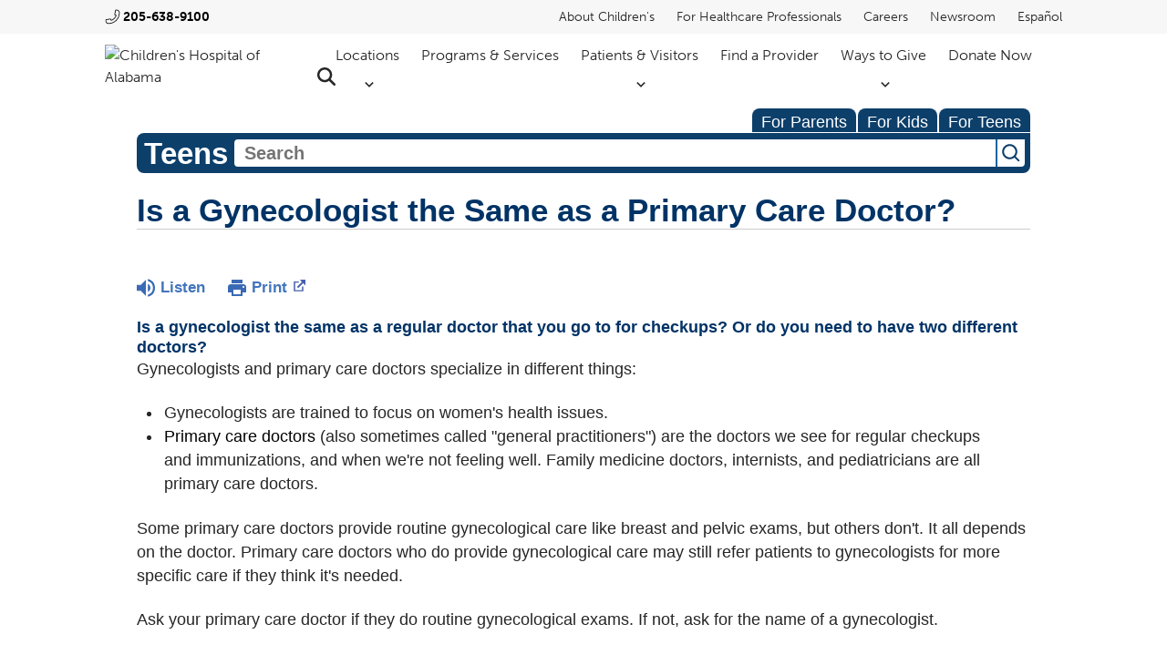

--- FILE ---
content_type: text/html;charset=UTF-8
request_url: https://kidshealth.org/ChildrensAlabama/en/teens/primary-gyn.html?WT.ac=t-ra
body_size: 12475
content:
<!doctype html>
				<html lang="en">
			<head>
   <meta http-equiv="Content-Type" content="text/html; charset=UTF-8"><script type="text/javascript">
				window.rsConf = {general: {usePost: true}};
			</script><script>
			window.digitalData = window.digitalData || {};
			window.digitalData = {
					page : {
						language:'english',
						licensee:'ChildrensAlabama',
						pageType:'article',
						section:'teens',
						template:'standard',
						title:'Is a Gynecologist the Same as a Primary Care Doctor?'
					}
				};
			</script><script src="https://assets.adobedtm.com/60e564f16d33/ac808e2960eb/launch-9661e12d662b.min.js" async="true"></script><script>
					const vimeoDNT = 0; 
				</script>
   <!--Start Ceros Tags-->
   <meta name="kh:pageDescription" content="Some primary care doctors provide routine gynecological care, but others don't.">
   <meta name="kh:pageKeywords" content="gyn, exam, gynecology, gynecolojy, ginecolojy, gynicology, checkup, check, check, up, ups, general, doctors, gp, pcp, md, physician, examination, health, examine, breast, breasts, pelvic, girl, girls, breasts, breast,">
   <meta name="kh:pageTitle" content="Is a Gynecologist the Same as a Primary Care Doctor?">
   <!--End Ceros Tags-->
   <meta name="description" content="Some primary care doctors provide routine gynecological care, but others don't.">
   <meta name="robots" content="NOODP">
   <meta name="keywords" content="gyn, exam, gynecology, gynecolojy, ginecolojy, gynicology, checkup, check, check, up, ups, general, doctors, gp, pcp, md, physician, examination, health, examine, breast, breasts, pelvic, girl, girls, breasts, breast,">
   <meta name="published_date" content="08/27/2024">
   <meta name="notify" content="n">
   <meta name="section" content="teens">
   <meta name="language" content="english">
   <meta name="wrapper_type" content="prePost">
   <meta name="kh_content_type" content="article">
   <meta name="fusionDataSource" content="childrensalabama">
   <meta name="kh_language" content="english">
   <meta name="kh_section" content="teens">
   <meta name="kh_licensee" content="ChildrensAlabama">
   <meta name="viewport" content="width=device-width, initial-scale=1.0, maximum-scale=3.0, user-scalable=yes">
   <meta name="site" content="LICENSEE">
   <link rel="canonical" href="https://kidshealth.org/en/teens/primary-gyn.html">
   <link type="text/css" rel="stylesheet" href="/misc/css/reset.css">
   <!--common_templates.xsl-->
   <link type="text/css" rel="stylesheet" href="/misc/css/n00/n00_khcontent_style.css?ts=22:01:23.278-05:00">
   <link type="text/css" rel="stylesheet" href="/misc/css/n00/n00_naked.css?ts=22:01:23.278-05:00">
   <link type="text/css" rel="stylesheet" href="/misc/css/n00/n00_MoTTBox.css?ts=22:01:23.278-05:00">
   <link type="text/css" rel="stylesheet" href="/misc/css/n00/nitro-main.css?ts=22:01:23.278-05:00">
   <link type="text/css" rel="stylesheet" href="/misc/css/n00/n00_art.css?ts=22:01:23.278-05:00">
   <link rel="stylesheet" type="text/css" href="/misc/css/n00/n00_video.css?ts=22:01:23.278-05:00">
   <link type="text/css" rel="stylesheet" href="/licensees/licensee455/css/style.css?rand=22:01:23.278-05:00">
   <link rel="shortcut icon" href="/images/licensees/favicon.ico">
   <link type="text/css" rel="stylesheet" href="/misc/css/customRS.css">
   <!--[if lte IE 9]>
            <style type="text/css">#categoryHeaderDefaultTeens h1, #categoryHeaderDefaultParents h1, #categoryHeaderDefaultKids h1 { background: url(/images/transparencies/20_black.png) !important;filter: none !important; } </style>
            <![endif]--><!--[if IE 6]>
					<link rel="stylesheet" type="text/css" href="/misc/css/IE6Styles.css" />
				<![endif]--><!--[if IE 7]>
					<link rel="stylesheet" type="text/css" href="/misc/css/IE7Styles.css" />
				<![endif]--><!--[if IE 6]>
					<link rel="stylesheet" type="text/css" href="/misc/css/moreResourcesStylesIE6.css" />
					<![endif]--><!--[if IE 7]>
					<link rel="stylesheet" type="text/css" href="/misc/css/moreResourcesStylesIE7.css" />
					<![endif]--><!--[if IE 6]>
		<link rel="stylesheet" type="text/css" href="/licensees/standard_licensee/css/moreResourcesLicOverrideIE6.css" />
		<![endif]--><!--[if IE 7]>
		<link rel="stylesheet" type="text/css" href="/licensees/standard_licensee/css/moreResourcesLicOverrideIE7.css" />
		<![endif]--><script>
									KHAdLanguage ="en";
									KHAdSection ="teen";
									KHAdCat ="alf_en_teens_expert_doctors_";
									KHAdSubCat = "alf_en_teens_expert_doctors_";
									KHAdTitle ="isagynecologistthesameasaprimarycaredoct";
									KHCD = ""; // clinical designation aspect
									KHPCD = ""; // primary clinical designation aspect
									KHAge = ""; // age aspect
									KHGenre = ""; // genre aspect
									KHPCAFull = "pca_en_teens_"; // full gam tag for aspects
									licName = " - Children's of Alabama";
								</script>
   <!--
									gamtags:-
									KHCD: 
									KHPCD: 
									KHAge: 
									KHGenre: 
									Language: en
									Section: teen
									Category: alf_en_teens_expert_doctors_
									Title: isagynecologistthesameasaprimarycaredoct
									Full (PCA) Tag: pca_en_teens_--><script src="/misc/javascript/includes/jquery-3.2.1.min.js"> </script><script src="/misc/javascript/includes/jquery.easy-autocomplete.js"> </script><script src="/misc/javascript/srvr/server_month_year.js"> </script><script src="/misc/javascript/kh_headJS_common.js"> </script><script src="/misc/javascript/kh_headJS_desktop.js"> </script>
		<link href="https://use.typekit.net/qzw2ahb.css" rel="stylesheet">
        <script src="/licensees/licensee455/js/functions.js"></script>
		
	<script>
			var localPrefix = "";
			
		</script><script>
			// comment
			$(document).ready(function() {
			
				var dataSource = '%22typeahead'+$('meta[name="fusionDataSource"]').attr('content')+'ds%22'; // new

				var options = {
					url: function(phrase) {
						if (phrase !== "") {
							thePhrase = phrase;
							return localPrefix+"/suggest?fq=_lw_data_source_s:("+dataSource+")&q="+phrase+"&rows=20&wt=json&omitHeader=true";
						} else {
							return localPrefix+"/suggest?fq=_lw_data_source_s:("+dataSource+")&q=empty&rows=1&wt=json&omitHeader=true";
						}
					},
					requestDelay: 300,
					listLocation: function(data) {
						return data.response.docs;			
					},
					getValue: function(element) {
						if(KHAdLanguage==='en') { 
							var suggLang = 'english';
							}
						else {
							var suggLang = 'spanish';
							}
					
						if(element.kh_language_s===suggLang) {
							return element.kh_value[0];
						}
						else {
							return '';
						}
					},
					list: {
						match: {
							enabled: true
						}
					},
					ajaxSettings: {
						dataType: "json",
						data: {
							dataType: "json"
						}
					},
			
				list: {
					sort: {
						enabled: true
					},
					match: {
						enabled: true
					},
					onClickEvent: function() {
						$('form#searchform').submit();
					},
					onKeyEnterEvent: function() {
						$('form#searchform').submit();
					},
					showAnimation: {
						type: "fade", //normal|slide|fade
						time: 400,
						callback: function() {}
					},
					hideAnimation: {
						type: "slide", //normal|slide|fade
						time: 400,
						callback: function() {}
					},
				},
			};
			
			$("#q").easyAutocomplete(options);
		});
		</script><title>Is a Gynecologist the Same as a Primary Care Doctor? (for Teens) - Children's of Alabama</title>
</head><body id="licensee" onload="" class="mouseUser"><!--googleoff:all--><!--[if lte IE 6]><script src="/misc/javascript/ie6Warn/warning2.js"></script><script>window.onload=function(){e("/misc/javascript/ie6Warn/")}</script><![endif]-->
   <div id="skipnavigation"><a id="skippy" class="accessible" href="#thelou">[Skip to Content]</a></div>
		
		
		
	
		<!-- If we have main navigation separated then it will reside here -->
	
		
		<div class="choa-modal-bg" style="display: none"></div>
        <header id="choa-header">
            <nav id="choa-main-nav">
                <div class="choa-eyebrow choa-above-nav choa-desktop-only">
                    <div class="choa-innerWidth">
                        <div class="choa-eyebrow-left">
                                <a class="choa-phone" href="tel:2056389100">205-638-9100</a>
                        </div>
                        <div class="choa-eyebrow-right">
                            <ul>
                                <li><a href="https://childrensal.org/about-childrens">About Children's</a></li>
                                <li><a href="https://childrensal.org/services/healthcare-professionals">For Healthcare Professionals</a></li>
                                <li><a target="_blank" rel="noopener" href="https://childrensalcareers.org/">Careers</a></li>
                                <li><a href="https://childrensal.org/newsroom">Newsroom</a></li>
                                <li><a href="https://www-childrensal-org.translate.goog/?_x_tr_sl=en&amp;_x_tr_tl=es&amp;_x_tr_hl=en">Español</a></li>
                            </ul>
                        </div>
                    </div>
                </div>
                <div id="choa-top-nav" class="choa-above-nav">
                    <div class="choa-innerWidth">
                        <div class="choa-mn-left">
                            <a href="https://childrensal.org" target="_blank"><img src="/licensees/licensee455/images/choa-logo-top.avif" alt="Children's Hospital of Alabama"></a>
                        </div>
                        <div class="choa-mn-right">
                            <ul id="choa-mainLinks" class="choa-desktop-only">
                                <li>
                                    <button id="choa-locationsButton">Locations</button>
                                </li>
                                <li>
                                    <a href="https://childrensal.org/services">Programs &amp; Services</a>
                                </li>
                                <li>
                                    <button id="choa-patientsVisitorsButton">Patients &amp; Visitors</button>
                                </li>
                                <li>
                                    <a href="https://childrensal.org/providers">Find a Provider</a>
                                </li>
                                <li>
                                    <button id="choa-waysToGiveButton">Ways to Give</button>
                                </li>
                                <li>
                                    <a target="_blank" rel="noopener" href="https://give.childrensal.org/Donate">Donate Now</a>
                                </li>
                                <li>
                                    <a id="choa-headSearch" href="https://www.childrensal.org/search-results" target="_blank"><span class="hideOffScreen">Search Children's Alabama</span></a>
                                </li>
                            </ul>
                            <ul id="choa-mobileToggles" class="choa-mobile-only">
                                <li>
                                    <a id="choa-headSearch" href="https://www.childrensal.org/search-results" target="_blank"><span class="hideOffScreen">Search Children's Alabama</span></a>
                                </li>
                                <li>
                                    <button id="choa-hamburger" class="cmf-shown" aria-label="expand navigation menu" aria-expanded="false"></button>
                                </li>
                            </ul>
                        </div>
                    </div>
                </div>
                <div id="choa-locationsMenu" class="choa-drops" style="display: none">
                    <div class="choa-innerWidth choa-navDrop">
                        <div class="choa-navDrop-left">
                            <span class="choa-navDrop-title">Locations</span>
                            <a href="https://childrensal.org/locations">View All</a>
                        </div>
                        <div class="choa-navDrop-right">
                            <ul class="choa-navDrop-links">
                                <li><a href="https://childrensal.org/location/childrens-alabama-emergency-department">Emergency Department</a></li>
                                <li><a href="https://childrensal.org/locations?location_type=1392">Pediatric Practices</a></li>
                                <li><a href="https://childrensal.org/locations?location_type=1438">Surgery Centers</a></li>
                                <li><a href="https://childrensal.org/locations?location_type=1439">Outpatient Centers</a></li>
                            </ul>
                        </div>
                    </div>	
                </div>
                <div id="choa-patientsVisitorsMenu" class="choa-drops" style="display:none">
                    <div class="choa-innerWidth choa-navDrop">
                        <div class="choa-navDrop-left">
                            <span class="choa-navDrop-title">Patients &amp; Visitors</span>
                        </div>
                        <div class="choa-navDrop-right">
                            <ul class="choa-navDrop-links">
                                <li><a href="https://childrensal.org/patients-visitors/clinics">Clinics</a></li>
                                <li><a href="https://childrensal.org/patients-visitors/visitation">Visitation</a></li>
                                <li><a href="https://childrensal.org/patients-visitors/planning-your-visit">Planning Your Visit</a></li>
                                <li><a href="https://childrensal.org/form/coa-online-preregistration-form">Online Pre-Registration</a></li>
                                <li><a href="https://childrensal.org/patients-visitors/patient-billing-information">Patient Billing Information</a></li>
                                <li><a href="https://childrensal-iszsn.formstack.com/forms/namechangerequest">Patient Name Change Request Form</a></li>
                                <li><a target="_blank" rel="noopener" href="https://childrensal.org/sites/default/files/2024-11/Request-Patient_Name_Change_814_Sp.pdf">Patient Name Change Request Form Spanish</a></li>
                                <li><a href="https://childrensal.org/patients-visitors/financial-assistance">Financial Assistance</a></li>
                                <li><a href="https://childrensal-iszsn.formstack.com/forms/requestcopyofmedicalrecord">Request Medical Records</a></li>
                                <li><a target="_blank" rel="noopener" href="https://www.childrensal.org/sites/default/files/2023-08/Authorization_for_Release_of_Information_764_Eng.pdf">Request Medical Records (PDF)- English</a></li>
                                <li><a target="_blank" rel="noopener" href="https://www.childrensal.org/sites/default/files/2023-08/Authorization_for_Release_of_Information_764_Sp.pdf">Request Medical Records (PDF)-Spanish</a></li>
                                <li><a href="https://childrensal-iszsn.formstack.com/forms/consent_for_adolescent_access_to_mychart">Parental Consent Adolescent MyChart Access</a></li>
                                <li><a href="https://www.cdc.gov/vaccines/schedules/hcp/imz/child-adolescent-shell.html">Immunization Schedule</a></li>
                                <li><a href="https://www.cdc.gov/vaccines/schedules/hcp/imz/catchup-shell.html">Immunization Catch-up Schedule</a></li>
                            </ul>
                        </div>
                    </div>
                </div>
                <div id="choa-waysToGiveMenu" class="choa-drops" style="display: none">
                    <div class="choa-innerWidth choa-navDrop">
                        <div class="choa-navDrop-left">
                            <span class="choa-navDrop-title">Ways to Give</span>
                        </div>
                        <div class="choa-navDrop-right">
                            <ul class="choa-navDrop-links">
                                <li><a href="https://childrensal.org/foundation">Support Children's</a></li>
                                <li><a href="https://childrensal.org/services/volunteer-services">Volunteer Services</a></li>
                            </ul>
                        </div>
                    </div>	
                </div>
            </nav>
            <nav id="choa-mobile-menu" class="cmf-hidden">
                <div class="choa-mm-main">
                    <div class="choa-mm-static-head">
                        <a href="tel:2056389100" id="choa-mm-phone" aria-label="Click to call 2 0 5, 6 3 8, 9 1 0 0">205-638-9100</a>
                        <button class="choa-mm-close">Close</button>
                    </div>
                    <div class="choa-mm-top-level-links">
                        <ul>
                            <li class="choa-mm-has-sub">
                                <a href="https://childrensal.org/locations">Locations</a>
                                <button id="choa-mm-locations-expander" class="choa-mm-has-sub" aria-label="expand locations menu" aria-expanded="false"></button>
                            </li>
                            <li><a href="https://childrensal.org/services">Programs &amp; Services</a></li>
                            <li class="choa-mm-has-sub">
                                <a href="https://childrensal.org/patients-visitors">Patients &amp; Visitors</a>
                                <button id="choa-mm-patientsAndVisitors-expander" class="choa-mm-has-sub" aria-label="expand patients and visitors menu" aria-expanded="false"></button>
                            </li>
                            <li><a href="https://childrensal.org/providers">Find a Provider</a></li>
                            <li class="choa-mm-has-sub">
                                <div>Ways to Give</div>
                                <button id="choa-mm-waysToGive-expander" class="choa-mm-has-sub" aria-label="expand ways to give menu" aria-expanded="false"></button>
                            </li>
                            <li><a target="_blank" rel="noopener" href="https://give.childrensal.org/Donate">Donate Now</a></li>
                            <li><a href="https://childrensal.org/about-childrens">About Children's</a></li>
                            <li><a href="https://childrensal.org/services/healthcare-professionals">For Healthcare Professionals</a></li>
                            <li><a target="_blank" rel="noopener" href="https://childrensalcareers.org/">Careers</a></li>
                            <li><a href="https://childrensal.org/newsroom">Newsroom</a></li>
                            <li><a href="https://www-childrensal-org.translate.goog/?_x_tr_sl=en&amp;_x_tr_tl=es&amp;_x_tr_hl=en">Español</a></li>
                            <div class="choa-mm-main-tabTrap" id="cmt-main" tabindex="0"></div>
                        </ul>
                    </div>
                    <div class="choa-mm-flyout cmf-hidden" id="choa-mm-locations-flyout">
                        <ul>
                            <li><button class="choa-mm-back-button" id="choa-mm-locations-back">Back</button> Locations</li>
                            <li><a href="https://childrensal.org/location/childrens-alabama-emergency-department">Emergency Department</a></li>
                            <li><a href="https://childrensal.org/locations?location_type=1392">Pediatric Practices</a></li>
                            <li><a href="https://childrensal.org/locations?location_type=1438">Surgery Centers</a></li>
                            <li><a href="https://childrensal.org/locations?location_type=1439">Outpatient Centers</a></li>
                            <li><a class="choa-mm-view-all-button" href="https://childrensal.org/locations" aria-label="view all locations">View All</a></li>
                        </ul>
                        <div class="choa-mm-inner-tabTrap" id="choa-mm-locations-tabTrap" tabindex="0"></div>
                    </div>
                    <div class="choa-mm-flyout cmf-hidden" id="choa-mm-patientsAndVisitors-flyout">
                        <ul>
                            <li><button class="choa-mm-back-button" id="choa-mm-patientsAndVisitors-back">Back</button> Patients &amp; Visitors</li>
                            <li><a href="https://childrensal.org/patients-visitors/clinics">Clinics</a></li>
                            <li><a href="https://childrensal.org/patients-visitors/visitation">Visitation</a></li>
                            <li><a href="https://childrensal.org/patients-visitors/planning-your-visit">Planning Your Visit</a></li>
                            <li><a href="https://childrensal.org/form/coa-online-preregistration-form">Online Pre-Registration</a></li>
                            <li><a href="https://childrensal.org/patients-visitors/patient-billing-information">Patient Billing Information</a></li>
                            <li><a href="https://childrensal-iszsn.formstack.com/forms/namechangerequest">Patient Name Change Request Form</a></li>
                            <li><a target="_blank" rel="noopener" href="https://childrensal.org/sites/default/files/2024-11/Request-Patient_Name_Change_814_Sp.pdf">Patient Name Change Request Form Spanish</a></li>
                            <li><a href="https://childrensal.org/patients-visitors/financial-assistance">Financial Assistance</a></li>
                            <li><a href="https://childrensal-iszsn.formstack.com/forms/requestcopyofmedicalrecord">Request Medical Records</a></li>
                            <li><a target="_blank" rel="noopener" href="https://www.childrensal.org/sites/default/files/2023-08/Authorization_for_Release_of_Information_764_Eng.pdf">Request Medical Records (PDF)- English</a></li>
                            <li><a target="_blank" rel="noopener" href="https://www.childrensal.org/sites/default/files/2023-08/Authorization_for_Release_of_Information_764_Sp.pdf">Request Medical Records (PDF)-Spanish</a></li>
                            <li><a href="https://childrensal-iszsn.formstack.com/forms/consent_for_adolescent_access_to_mychart">Parental Consent Adolescent MyChart Access</a></li>
                            <li><a href="https://www.cdc.gov/vaccines/schedules/hcp/imz/child-adolescent-shell.html">Immunization Schedule</a></li>
                            <li><a href="https://www.cdc.gov/vaccines/schedules/hcp/imz/catchup-shell.html">Immunization Catch-up Schedule</a></li>
                        </ul>
                        <div class="choa-mm-inner-tabTrap" id="choa-mm-patientsAndVisitors-tabTrap" tabindex="0"></div>
                    </div>
                    <div class="choa-mm-flyout cmf-hidden" id="choa-mm-waysToGive-flyout">
                        <ul>
                            <li><button class="choa-mm-back-button" id="choa-mm-waysToGive-back">Back</button> Ways to Give</li>
                            <li><a href="https://www.childrensal.org/foundation">Support Children's</a></li>
                            <li><a href="https://www.childrensal.org/services/volunteer-services">Volunteer Services</a></li>
                        </ul>
                        <div class="choa-mm-inner-tabTrap" id="choa-mm-waysToGive-tabTrap" tabindex="0"></div>
                    </div>
                </div>
            </nav>
        <script>NS_CSM_td=422216584;NS_CSM_pd=275116667;NS_CSM_u="/clm10";NS_CSM_col="AAAAAAVXcjccfFp/f4Ty8D19Ucu0jjcQ/lQMUk+AEOQW+zNgxk65NbSGQ/1P96hLTP2b8dQ=";</script><script type="text/javascript">function sendTimingInfoInit(){setTimeout(sendTimingInfo,0)}function sendTimingInfo(){var wp=window.performance;if(wp){var c1,c2,t;c1=wp.timing;if(c1){var cm={};cm.ns=c1.navigationStart;if((t=c1.unloadEventStart)>0)cm.us=t;if((t=c1.unloadEventEnd)>0)cm.ue=t;if((t=c1.redirectStart)>0)cm.rs=t;if((t=c1.redirectEnd)>0)cm.re=t;cm.fs=c1.fetchStart;cm.dls=c1.domainLookupStart;cm.dle=c1.domainLookupEnd;cm.cs=c1.connectStart;cm.ce=c1.connectEnd;if((t=c1.secureConnectionStart)>0)cm.scs=t;cm.rqs=c1.requestStart;cm.rss=c1.responseStart;cm.rse=c1.responseEnd;cm.dl=c1.domLoading;cm.di=c1.domInteractive;cm.dcls=c1.domContentLoadedEventStart;cm.dcle=c1.domContentLoadedEventEnd;cm.dc=c1.domComplete;if((t=c1.loadEventStart)>0)cm.ls=t;if((t=c1.loadEventEnd)>0)cm.le=t;cm.tid=NS_CSM_td;cm.pid=NS_CSM_pd;cm.ac=NS_CSM_col;var xhttp=new XMLHttpRequest();if(xhttp){var JSON=JSON||{};JSON.stringify=JSON.stringify||function(ob){var t=typeof(ob);if(t!="object"||ob===null){if(t=="string")ob='"'+ob+'"';return String(ob);}else{var n,v,json=[],arr=(ob&&ob.constructor==Array);for(n in ob){v=ob[n];t=typeof(v);if(t=="string")v='"'+v+'"';else if(t=="object"&&v!==null)v=JSON.stringify(v);json.push((arr?"":'"'+n+'":')+String(v));}return(arr?"[":"{")+String(json)+(arr?"]":"}");}};xhttp.open("POST",NS_CSM_u,true);xhttp.send(JSON.stringify(cm));}}}}if(window.addEventListener)window.addEventListener("load",sendTimingInfoInit,false);else if(window.attachEvent)window.attachEvent("onload",sendTimingInfoInit);else window.onload=sendTimingInfoInit;</script></header>
    	
	
   <div id="thelou" tabindex="-1"> </div>
   <div id="mainContentContainer" class="kh-article-page">
      <div id="rsSearchBrowse">
         <div id="rsBrowse" role="navigation">
            <ul id="licTabs" class="kh-english">
               <li id="licTabParents" class="licTabWasActive"><button href="javascript:void(0);" onclick="licTabSwitcher('Parents');" id="licTabParentsButton" aria-expanded="false">For Parents</button><div id="licNavParentsLinks" style="display: none">
                     <div class="licNavRow3">
                        <div class="licNavRow3Col1">
                           <ul>
                              <li><a href="/ChildrensAlabama/en/Parents/">Parents Home
                                    </a></li>
                              <li lang="es"><a href="/ChildrensAlabama/es/Parents/">
                                    Para Padres</a></li>
                              <li><a href="/ChildrensAlabama/en/parents/center/az-dictionary.html">A to Z Dictionary</a></li>
                              <li><a href="/ChildrensAlabama/en/parents/center/allergies-center.html">Allergy Center</a></li>
                              <li><a href="/ChildrensAlabama/en/parents/center/asthma-center.html">Asthma</a></li>
                              <li><a href="/ChildrensAlabama/en/parents/center/cancer-center.html">Cancer</a></li>
                              <li><a href="/ChildrensAlabama/en/parents/center/diabetes-center.html">Diabetes</a></li>
                              <li><a href="/ChildrensAlabama/en/parents/medical">Diseases &amp; Conditions</a></li>
                              <li><a href="/ChildrensAlabama/en/parents/system">Doctors &amp; Hospitals</a></li>
                              <li><a href="/ChildrensAlabama/en/parents/emotions">Emotions &amp; Behavior</a></li>
                              <li><a href="/ChildrensAlabama/en/parents/firstaid-safe">First Aid &amp; Safety</a></li>
                              <li><a href="/ChildrensAlabama/en/parents/center/flu-center.html">Flu (Influenza)</a></li>
                              <li><a href="/ChildrensAlabama/en/parents/center/foodallergies-center.html">Food Allergies</a></li>
                              <li><a href="/ChildrensAlabama/en/parents/general">General Health</a></li>
                              <li><a href="/ChildrensAlabama/en/parents/growth">Growth &amp; Development</a></li>
                              <li><a href="/ChildrensAlabama/en/parents/center/heart-health-center.html">Heart Health &amp; Conditions</a></li>
                              <li><a href="/ChildrensAlabama/en/parents/center/homework-help.html">Homework Help Center</a></li>
                              <li><a href="/ChildrensAlabama/en/parents/infections">Infections</a></li>
                              <li><a href="/ChildrensAlabama/en/parents/center/newborn-center.html">Newborn Care</a></li>
                              <li><a href="/ChildrensAlabama/en/parents/center/fitness-nutrition-center.html">Nutrition &amp; Fitness</a></li>
                              <li><a href="/ChildrensAlabama/en/parents/center/play-learn.html">Play &amp; Learn</a></li>
                              <li><a href="/ChildrensAlabama/en/parents/center/pregnancy-center.html">Pregnancy Center</a></li>
                              <li><a href="/ChildrensAlabama/en/parents/center/preventing-premature-birth.html">Preventing Premature Birth</a></li>
                              <li><a href="/ChildrensAlabama/en/parents/question">Q&amp;A</a></li>
                              <li><a href="/ChildrensAlabama/en/parents/positive">School &amp; Family Life</a></li>
                              <li><a href="/ChildrensAlabama/en/parents/center/sports-center.html">Sports Medicine</a></li>
                           </ul>
                        </div>
                        <div class="clear"> </div>
                     </div>
                  </div>
               </li>
               <li id="licTabKids" class="licTabWasActive"><button href="javascript:void(0);" onclick="licTabSwitcher('Kids');" id="licTabKidsButton" aria-expanded="false">For Kids</button><div id="licNavKidsLinks" style="display: none">
                     <div class="licNavRow3">
                        <div class="licNavRow3Col1">
                           <ul>
                              <li><a href="/ChildrensAlabama/en/Kids/">Kids Home
                                    </a></li>
                              <li lang="es"><a href="/ChildrensAlabama/es/Kids/">
                                    Para Niños</a></li>
                              <li><a href="/ChildrensAlabama/en/kids/center/asthma-center.html">Asthma</a></li>
                              <li><a href="/ChildrensAlabama/en/kids/center/cancer-center.html">Cancer</a></li>
                              <li><a href="/ChildrensAlabama/en/kids/center/diabetes-center.html">Diabetes</a></li>
                              <li><a href="/ChildrensAlabama/en/kids/feeling">Feelings</a></li>
                              <li><a href="/ChildrensAlabama/en/kids/feel-better">Getting Help</a></li>
                              <li><a href="/ChildrensAlabama/en/kids/health-problems">Health Problems</a></li>
                              <li><a href="/ChildrensAlabama/en/kids/the-heart">Heart Center</a></li>
                              <li><a href="/ChildrensAlabama/en/kids/center/homework.html">Homework Help</a></li>
                              <li><a href="/ChildrensAlabama/en/kids/center/htbw-main-page.html">How the Body Works</a></li>
                              <li><a href="/ChildrensAlabama/en/kids/ill-injure">Illnesses &amp; Injuries</a></li>
                              <li><a href="/ChildrensAlabama/en/kids/center/fitness-nutrition-center.html">Nutrition &amp; Fitness</a></li>
                              <li><a href="/ChildrensAlabama/en/kids/grow">Puberty &amp; Growing Up</a></li>
                              <li><a href="/ChildrensAlabama/en/kids/talk">Q&amp;A</a></li>
                              <li><a href="/ChildrensAlabama/en/kids/recipes">Recipes &amp; Cooking</a></li>
                              <li><a href="/ChildrensAlabama/en/kids/stay-healthy">Staying Healthy</a></li>
                              <li><a href="/ChildrensAlabama/en/kids/stay-safe">Staying Safe</a></li>
                              <li><a href="/ChildrensAlabama/en/kids/center/relax-center.html">Stress &amp; Coping</a></li>
                              <li><a href="/ChildrensAlabama/en/kids/videos">Videos</a></li>
                           </ul>
                        </div>
                        <div class="clear"> </div>
                     </div>
                  </div>
               </li>
               <li id="licTabTeens" class="licTabWasActive"><button href="javascript:void(0);" onclick="licTabSwitcher('Teens');" id="licTabTeensButton" aria-expanded="false">For Teens</button><div id="licNavTeensLinks" style="display: none">
                     <div class="licNavRow3">
                        <div class="licNavRow3Col1">
                           <ul>
                              <li><a href="/ChildrensAlabama/en/Teens/">Teens Home
                                    </a></li>
                              <li lang="es"><a href="/ChildrensAlabama/es/Teens/">
                                    Para Adolescentes</a></li>
                              <li><a href="/ChildrensAlabama/en/teens/center/asthma-center.html">Asthma</a></li>
                              <li><a href="/ChildrensAlabama/en/teens/center/best-self-center.html">Be Your Best Self</a></li>
                              <li><a href="/ChildrensAlabama/en/teens/your-body">Body &amp; Skin Care</a></li>
                              <li><a href="/ChildrensAlabama/en/teens/center/cancer-center.html">Cancer</a></li>
                              <li><a href="/ChildrensAlabama/en/teens/center/diabetes-center.html">Diabetes</a></li>
                              <li><a href="/ChildrensAlabama/en/teens/diseases-conditions">Diseases &amp; Conditions</a></li>
                              <li><a href="/ChildrensAlabama/en/teens/drug-alcohol">Drugs &amp; Alcohol</a></li>
                              <li><a href="/ChildrensAlabama/en/teens/center/flu-center.html">Flu (Influenza)</a></li>
                              <li><a href="/ChildrensAlabama/en/teens/center/homework-help.html">Homework Help</a></li>
                              <li><a href="/ChildrensAlabama/en/teens/infections">Infections</a></li>
                              <li><a href="/ChildrensAlabama/en/teens/center/weight-management.html">Managing Your Weight</a></li>
                              <li><a href="/ChildrensAlabama/en/teens/center/medical-care-center.html">Medical Care 101</a></li>
                              <li><a href="/ChildrensAlabama/en/teens/your-mind">Mental Health</a></li>
                              <li><a href="/ChildrensAlabama/en/teens/center/fitness-nutrition-center.html">Nutrition &amp; Fitness</a></li>
                              <li><a href="/ChildrensAlabama/en/teens/expert">Q&amp;A</a></li>
                              <li><a href="/ChildrensAlabama/en/teens/safety">Safety &amp; First Aid</a></li>
                              <li><a href="/ChildrensAlabama/en/teens/school-jobs">School, Jobs, &amp; Friends</a></li>
                              <li><a href="/ChildrensAlabama/en/teens/sexual-health">Sexual Health</a></li>
                              <li><a href="/ChildrensAlabama/en/teens/center/sports-center.html">Sports Medicine</a></li>
                              <li><a href="/ChildrensAlabama/en/teens/center/stress-center.html">Stress &amp; Coping</a></li>
                           </ul>
                        </div>
                        <div class="clear"> </div>
                     </div>
                  </div>
               </li>
            </ul>
         </div>
         <div id="rsSearch">
            <div id="rsSectionLabel">teens</div><script>
                function searchValidator() {
                var alertMessage = '';
                if(KHAdLanguage=='es') { alertMessage = 'Introduzca un término de búsqueda';}
                else {alertMessage = 'Please enter a search term';}
                if(this.q.value.trim()==''||this.q.value==null||this.q.value.trim()=='Search'||this.q.value.trim()=='search'||this.q.value.trim()=='buscar'||this.q.value.trim()=='Buscar') {
                alert(alertMessage);
                document.getElementById('q').focus();
                return false;
                }
                else {
                return true;
                }
                }
            </script><div id="searchFormHolder">
               <form id="searchform" name="searchform" method="get" role="search" action="/ChildrensAlabama/en/teens/">
                  <div id="qLabel"><label for="q" class="hideOffScreen">Search KidsHealth library</label></div>
                  <div id="inputText"><input type="text" maxlength="256" id="q" name="q" placeholder="Search" onfocus="clearText(this)" onblur="clearText(this)" role="combobox" autocomplete="off" lang="en" required aria-expanded="false" aria-required="true"><script>
                     function addRemovalButton() {
                     var remButton = document.createElement('button');
                     remButton.setAttribute('type', 'button');
                     remButton.setAttribute('aria-label', 'Clear search');
                     remButton.textContent='x';
                     var remClick = document.createAttribute('onclick');
                     remClick.value = 'emptyMyBox(); return false;';
                     remButton.setAttributeNode(remClick);
                     var remSubmit = document.createAttribute('onsubmit');
                     remSubmit.value = 'submitHandle();';
                     remButton.setAttributeNode(remSubmit);
                     var remClass = document.createAttribute('class');
                     remClass.value = 'clearSearch';
                     remButton.setAttributeNode(remClass);
                     var remID = document.createAttribute('id');
                     remID.value = 'clearSearch';
                     remButton.setAttributeNode(remID);
                     var searchBox = document.getElementById('q');
                     searchBox.insertAdjacentElement('afterend', remButton);
                     }
                     
                     window.addEventListener('load', function() {
                     addRemovalButton();
                     });
                     
                     function emptyMyBox() {
                     var toClear = document.getElementById('q');
                     toClear.value = '';
                     toClear.focus();
                     document.getElementById('q').addEventListener('keyup', enterMe()); // overcoming issue where function is running on enter instead of submitting the form
                     }
                     
                     function submitHandle() {
                     event.preventDefault();
                     
                     if(event.keyCode===13) {
                     searchValidator();
                     }
                     }
                 </script><input type="hidden" name="datasource" value="childrensalabama"><input type="hidden" name="search" value="y"><input type="hidden" name="start" value="0"><input type="hidden" name="rows" value="10"><input type="hidden" name="section" value="parents_teens_kids"></div>
                  <div id="inputSubmit"><input type="submit" value="search" id="searchButton" style="font-size: 0px;"></div>
                  <div id="suggsAnnounce" aria-live="polite" role="status" class="hideOffScreen"> </div>
               </form>
            </div>
         </div>
      </div>
      <div id="khContentHeading" class="ar licH">
         <h1>Is a Gynecologist the Same as a Primary Care Doctor?</h1>
      </div>
      <div class="clearBox">&#160;</div>
      <div id="khcontent">
         <div id="xp1"> </div><br clear="all" style="width: 0; height: 0; line-height: 0; font-size: 0;"><div id="khcontent_article" lang="en-us">
            <div id="NavigatePage1">
               <div id="whichRead_1"><span class="ISI_MESSAGE"><!--									
										The following article is brought to you by Childrens Of Alabama.
									--></span><div id="kh_topButts">
                     <div class="rs_skip rs_skip_en rsbtn_kidshealth rs_preserve" id="readspeaker_button1"><script>
							var theRSURL = (escape(document.location.href));
							var rsAudioTitle = document.title.replace(/ |\'|\?/g,"_");
							var whichReadPage = 1;
							
									var doesItGotFlash = '';
								
							makeTheRSLinkEN();
							var readSpeakerDownloadLink = "//app-na.readspeaker.com/cgi-bin/rsent?customerid=5202&amp;lang=en_us&amp;voice=Kate&amp;speed=100&amp;readid=khcontent_article&amp;url="+theRSURL+"&amp;audiofilename=KidsHealth_"+rsAudioTitle+"";
						</script></div><a id="kh_topPFV" class="rs_skip rs_preserve" href="/ChildrensAlabama/en/teens/primary-gyn.html?view=ptr" rel="nofollow" onclick="printWindow(this.href); return false;" title="This link will open in a new window.">Print<span class="newWindowIcon_leftSpace"> </span></a></div><div class="rte-image"><!--<sly data-sly-test.buttonBorder="khb-noborder"></sly> --><h4>Is a gynecologist the same as a regular doctor that you go to for checkups? Or do you need to have two different doctors?</h4><p>Gynecologists and primary care doctors specialize in different things:</p><ul><li>Gynecologists are&nbsp;trained to focus on women's health issues.</li><li><a class="kh_anchor">Primary care doctors</a> (also sometimes called "general practitioners") are the doctors we see for regular checkups and&nbsp;immunizations, and when we're not feeling well.&nbsp;Family medicine doctors, internists, and pediatricians are all primary care doctors.</li></ul><p>Some primary care doctors provide routine gynecological care like breast and pelvic exams, but others don't. It all depends on the doctor. Primary care doctors who do provide gynecological care may still refer patients to gynecologists for more specific care if they think it's needed.</p><p>Ask your primary care doctor if they do routine gynecological exams. If not, ask for&nbsp;the name of a gynecologist.</p></div>
                  <div id="reviewerBox">
                     <div id="reviewedBy">Medically reviewed by: Amy W. Anzilotti, MD</div>
                     <div id="reviewedDate">Date reviewed: September 2020</div>
                  </div><span class="ISI_MESSAGE"><!--Thank you for listening to this KidsHealth audio cast. The information you heard, is for educational purposes only. If you need medical advice, diagnoses, or treatment, consult your doctor. This audio cast is Copyrighted by KidsHealth. All rights are reserved.--></span></div>
            </div>
         </div>
      </div>
      <!--googleoff:all-->
      <div id="relatedBoxParents" class="t1 ">
         <div id="navTabs">
            <ul id="navTabsPKT" role="tablist" aria-labelledby="moreOnThisTopicHeader">
               <li role="presentation" class="current" id="PKTtabTeens"><button class="PKTJSTButton" role="tab" id="teens_tab" aria-controls="relatedArticlesListTeens" aria-selected="true" tabindex="0"><span>for Teens</span></button></li>
            </ul>
         </div>
         <div id="mainBar"> </div>
         <div id="mrLinks">
            <h2 id="moreOnThisTopicHeader">MORE ON THIS TOPIC</h2>
            <ul id="relatedArticlesListTeens" role="tabpanel" aria-labelledby="teens_tab">
               <li><a href="/ChildrensAlabama/en/teens/expert-obgyn.html">When Is it Time to Start Seeing a Gynecologist?</a></li>
               <li><a href="/ChildrensAlabama/en/teens/pelvic-exams.html">Pelvic Exams</a></li>
               <li><a href="/ChildrensAlabama/en/teens/pap-smears.html">Pap Smears</a></li>
               <li><a href="/ChildrensAlabama/en/teens/obgyn.html">Gyn Checkups</a></li>
               <li><a href="/ChildrensAlabama/en/teens/talk-doctor.html">Talking to Your Doctor</a></li>
               <li><a href="/ChildrensAlabama/en/teens/medical-care.html">Taking Charge of Your Medical Care</a></li>
               <li><a href="/ChildrensAlabama/en/teens/center/medical-care-center.html">Managing Your Medical Care (Topic Center)</a></li> </ul>
         </div>
         <div id="boxBreaker"> </div>
         <div id="zeroTester"> </div>
         <div id="relatedButtonsHolder">
            <div id="relatedButtonsBoth">
               <ul>
                  <li id="relatedPrinterButton"><a href="/ChildrensAlabama/en/teens/primary-gyn.html?view=ptr" rel="nofollow" onclick="printWindow(this.href); return false;" title="This link will open in a new window.">Print<span class="newWindowIcon_leftSpace"> </span></a></li>
                  <li id="relatedEmailFriendButton"><a rel="nofollow" href="/ChildrensAlabama/en/teens/primary-gyn.html?view=emailto" target="_blank" title="This link will open in a new window.">Send to a Friend<span class="newWindowIcon_leftSpace"> </span></a></li>
               </ul>
            </div>
         </div><br clear="all"></div><br clear="all"><script>window.onload=setVars('');PKTChoose(0,0,7,0);</script><div id="kh_lic_footer">
         <nav aria-label="Content info">
            <ul id="kh_lic_footer_links">
               <li><a href="/ChildrensAlabama/en/teens/editorial-policy-licensee.html">Editorial Policy</a></li>
               <li><a href="/ChildrensAlabama/en/teens/policy-licensees.html">KidsHealth Privacy Policy &amp; Terms of Use</a></li>
               <li><a href="/ChildrensAlabama/en/teens/copyright.html">Copyright</a></li>
            </ul>
         </nav>
         <div id="kh_lic_footer_legalease">
            <p><img lang="en" alt="A TeensHealth Education Partner" src="/images/n00/logos/THeduPartner3.svg">
               Note: All information is for educational purposes only. For specific medical advice,
               diagnoses, and treatment, consult your doctor.
               </p>
            <p>&#169;&#160;1995-<script>document.write(KHcopyDate);</script> The Nemours Foundation. KidsHealth&#174; is a registered trademark of The Nemours Foundation. All rights reserved.</p>
            <div class="imageDisclaimer">
               <p>
                  Images sourced by The Nemours Foundation and Getty Images.
                  </p>
            </div>
         </div>
      </div>
   </div>
		
		<footer id="choa-footer">
            <div class="choa-innerWidth">
                <div class="choa-footer-row" id="choa-footer-row1">
                    <div class="choa-footer-col" id="choa-footer-col1">
                        <h2>I WANT TO...</h2>
                        <ul>
                            <li><a href="https://www.childrensal.org/patients-visitors/patient-billing-information" target="_blank">Pay My Bill</a></li>
                            <li><a href="http://coa.convio.net/donate" target="_blank">Donate Online</a></li>
                            <li><a href="https://childrensal.org/services/volunteer-services">Volunteer</a></li>
                            <li><a href="https://childrensal.org/about-childrens/contact-us">Contact Us</a></li>
                            <li><a href="https://coa.boostbranding.com/" target="_blank">Shop at Our eStore</a></li>
                            <li><a href="https://childrensal.org/daisy-award">Visit Daisy Award</a></li>
                        </ul>
                    </div>
                    <div class="choa-footer-col" id="choa-footer-col2">
                        <h2>PATIENTS</h2>
                        <ul>
                            <li><a href="https://childrensal.org/patients-visitors/planning-your-visit">Planning Your Visit</a></li>
                            <li><a href="https://childrensal.org/form/coa-online-preregistration-form" target="_blank">Online Pre-registration</a></li>
                            <li><a href="https://childrensal.org/patients-visitors/patient-billing-information">Patient Billing Information</a></li>
                            <li><a href="https://childrensal-iszsn.formstack.com/forms/namechangerequest" target="_blank">Patient Name Change Request Form</a></li>
                            <li><a href="https://childrensal-iszsn.formstack.com/forms/requestcopyofmedicalrecord" target="_blank" >Request Medical Records (Electronic Form)</a></li>
                            <li><a href="https://www.childrensal.org/sites/default/files/2023-08/Authorization_for_Release_of_Information_764_Eng.pdf" target="_blank">Request Medical Records (PDF)- English</a></li>
                            <li><a href="https://www.childrensal.org/sites/default/files/2023-08/Authorization_for_Release_of_Information_764_Sp.pdf" target="_blank">Request Medical Records (PDF)- Spanish</a></li>
                            <li><a href="https://childrensal.org/patients-visitors/financial-assistance">Financial Assistance</a></li>
                            <li>Health and Safety Tips</li>
                            <li><a href="https://childrensal.org/services/behavioral-health-ireland-center/pirc-psychiatric-intake-response-center">PIRC</a></li>
                            <li><a href="https://childrensal.org/patients-visitors/planning-your-visit/inpatient-services-russell-and-mcwane/gift-shop-main">Gift Shop</a></li>
                        </ul>
                    </div>
                    <div class="choa-footer-col" id="choa-footer-col3">
                        <h2>PHYSICIANS</h2>
                        <ul>
                            <li><a href="https://childrensal.org/services/healthcare-professionals">For Healthcare Professionals</a></li>
                            <li><a href="https://childrensal.org/services/healthcare-professionals/patient-referral-forms">Refer A Patient</a></li>
                            <li><a href="https://childrensal.org/services/healthcare-professionals/ace-accredited-continuing-education-opportunities">ACE Opportunities</a></li>
                            <li><a href="https://childrensal.org/services/healthcare-professionals/physician-link">Physician Link</a></li>
                            <li><a href="https://childrensal.org/providers">Find a Doctor</a></li>
                            <li><a href="https://childrensal.org/services/behavioral-health-ireland-center/pirc-psychiatric-intake-response-center">PIRC</a></li>
                            <li><a href="https://www.childrensal.org/daisy-award"></a></li>
                        </ul>
                    </div>
                    <div class="choa-footer-col" id="choa-footer-col4">
                        <h2>MEDIA</h2>
                        <ul>
                            <li><a href="https://childrensal.org/newsroom" target="_blank">Online Newsroom</a></li>
                            <li><a href="https://assets.childrensal.org/bp/#/">Brand Portal &amp; Event Photo Gallery</a></li>
                            <li><a href="https://www.childrensal.org/daisy-award"></a></li>
                            <li><a href="https://childrensal.org/form/child-of-children-contact-form" target="_blank">Child of Children's: Patient Stories</a></li>
                            <li><a href="https://childrensal.org/inside-pediatrics-podcast" target="_blank">Inside Pediatrics Podcast</a></li>
                            <li class="choa-image-link"><a href="https://childrensal.org/inside-pediatrics-podcast/featured-podcast" target="_blank"><img alt="Inside Pediatrics - A Children's of Alabama Podcast"src="/licensees/licensee455/images/choa-podcast-logo.png"></a></li>
                            <li><a href="https://childrensal.org/childrens-alabama-pedscast-podcast">Pedscast Podcast</a></li>
                            <li class="choa-image-link"><a href="https://childrensal.org/childrens-alabama-pedscast-podcast"><img alt="Children's of Alabama Peds cast" src="/licensees/licensee455/images/choa-pedcast-logo.avif"></a></li>
                        </ul>
                    </div>
                    <div class="choa-footer-col" id="choa-footer-col5">
                        <h2>AWARDS &amp; RECOGNITION</h2>
                        <ul>
                            <li><img src="/licensees/licensee455/images/choa-us-award.avif" alt="US News 2024-2025"></li>
                        </ul>
                    </div>
                </div>
                <div class="choa-footer-row" id="choa-footer-row2">
                    <h2>CONNECT</h2>
                    <ul>
                        <li><a href="https://www.facebook.com/childrenshospitalofalabama" target="_blank"><img alt="Children's of Alabama Facebook" src="/licensees/licensee455/images/facebook.avif"></a></li>
                        <li><a href="https://twitter.com/childrensal" target="_blank"><img alt="Children's of Alabama Twitter" src="/licensees/licensee455/images/twitter.avif"></a></li>
                        <li><a href="https://www.youtube.com/user/ChildrensofAlabama" target="_blank"><img alt="Children's of Alabama YouTube" src="/licensees/licensee455/images/youtube.avif"></a></li>
                        <li><a href="https://instagram.com/childrensofal/" target="_blank"><img alt="Children's of Alabama Instagram" src="/licensees/licensee455/images/instagram.avif"></a></li>
                        <li><a href="http://childrensalblog.org" target="_blank"><img alt="Instructions Not Included Blog" src="/licensees/licensee455/images/wp.avif"></a></li>
                    </ul>
                </div>
                <div class="choa-footer-row" id="choa-footer-row3">
                    <h2>Also of Interest</h2>
                    <ul>
                        <li><a href="https://www.childrensal.org/planning-your-visit">Planning Your Visit</a></li>
                        <li><a href="https://www.childrensal.org/financial-assistance">Financial Assistance</a></li>
                        <li><a href="https://www.childrensal.org/emergency-department">Emergency Department</a></li>
                    </ul>
                </div>
                <div class="choa-footer-row" id="choa-footer-row4">
                    <div id="choa-footer-row4-col1">
                        <ul>
                            <li><a href="https://childrensal.org/sites/default/files/workfiles/alabama-law-code-13a-6-21.pdf" target="_blank">AL-Law Code: 13A-6-21 (PDF)</a></li>
                            <li><a href="https://childrensal.org/bill-rights">Bill of Rights</a></li>
                            <li><a href="https://childrensal.org/concerns-or-compliments">Concerns or Compliments</a></li>
                            <li><a href="https://childrensal.org/services/corporate-compliance-internal-audit">Corporate Compliance and Internal Audit</a></li>
                        </ul>
                        <ul>
                            <li><a href="https://childrensal.org/patients-visitors/financial-assistance">Financial Assistance</a></li>
                            <li><a href="https://childrensal.org/hipaa-information">HIPAA Information</a></li>
                            <li><a href="https://childrensal.org/sites/default/files/workfiles/HHS.pdf">Non-Discrimination Policy (PDF)</a></li>
                            <li><a href="https://childrensal.org/notice-privacy-practices">Notice of Privacy Practices</a></li>
                        </ul>
                        <ul>
                            <li><a href="https://childrensal.org/termsconditions">Terms/Conditions</a></li>
                            <li><a href="https://www.uab.edu/medicine/peds/" target="_blank">UAB Dept. of Pediatrics</a></li>
                            <li><a href="https://childrensal.org/vendor-registration">Supplier Registration/Terms and Conditions</a></li>
                            <li><a href="https://childrensal.org/sites/default/files/workfiles/HR/transparency_in_coverage.pdf" target="_blank">Transparency in Coverage</a></li>
                            <li><a href="https://childrensal.org/patients-visitors/visitation">Visitation Policy</a></li>
                        </ul>
                    </div>
                    <div id="choa-footer-row4-col2">
                        <ul>
                            <li><a href="/ChildrensAlabama/en/parents" target="_blank">Parents</a></li>
                            <li><a href="/ChildrensAlabama/en/teens" target="_blank">Teens</a></li>
                            <li><a href="/ChildrensAlabama/en/kids" target="_blank">Kids</a></li>
                            <li class="choa-image-link"><a href="/ChildrensAlabama/en/"><img alt="KidsHealth" src="/licensees/licensee455/images/logo_kidshealth.png"></a></li>
                        </ul>
                        <ul>
                            <li class="choa-image-link"><a href="http://sos.alabama.gov/alabama-votes"><img src="/licensees/licensee455/images/alabama-votes-logo_web.avif" alt="Alabama Votes"></a></li>
                        </ul>
                        <ul>
                            <li><a href="https://home.chsys.org/" target="_blank">Employee Intranet</a><img src="/licensees/licensee455/images/blue-river.avif" alt="" class="choa-intranet"></li>
                        </ul>
                    </div>
                </div>
                <div class="choa-footer-row" id="choa-footer-row5">
                    <div class="choa-footer-address-left">
                        <a href="https://childrensal.org/footer"><img alt="" src="/licensees/licensee455/images/choa-logo-top.avif"></a>
                    </div>
                    <div class="choa-footer-address-right">
                        &copy; <script>document.write(KHcopyDate);</script> Children's of Alabama <span aria-hidden="true">|</span> 1600 7th Ave. S. <span aria-hidden="true">|</span> Birmingham AL 35233 <span aria-hidden="true">|</span> <a href="tel: 205-638-9100" target="_blank">205-638-9100</a>
                    </div>
                </div>
            </div>
        </footer>
    
	<script src="/misc/javascript/n00/nitro-main.js"></script><script src="/misc/javascript/n00/n00_art.js"></script><script src="/misc/javascript/kh_footJS_common.js"> </script><script src="/misc/javascript/kh_footJS_desktop.js"> </script><script>


			var kidsHealthSearchHandler = "/ChildrensAlabama/en/teens/"; // KidsHealth custom search handler
			var kidsHealthLicID = "455";
		</script><script>
			function downloadJSAtOnload(deferredScriptPath) {
				var element = document.createElement('script');
				element.src = deferredScriptPath;
				document.body.appendChild(element);
			}
			if (window.addEventListener) {
				window.addEventListener('load', downloadJSAtOnload('/misc/javascript/kh_deferredJS.js'), false);
			}
			else if (window.attachEvent) {
				window.attachEvent('onload', downloadJSAtOnload('/misc/javascript/kh_deferredJS.js'), false);
			}
			else {
				window.onload = downloadJSAtOnload('/misc/javascript/kh_deferredJS.js');
			}
		</script><script>
			textSizer('1');
		</script><script>
				// Define variables for ReadSpeaker
				theRSURL = (escape(document.location.href));
				rsAudioTitle = document.title.replace(/ |\'|\?/g,"_");
				RSLanguage="en_us";</script><script src="//f1-na.readspeaker.com/script/5202/ReadSpeaker.js?pids=embhl"> </script><div id="ariaAnnouncements" aria-live="polite" tabindex="-1" style="visibility: hidden; width: 1px; height: 1px;"> </div>
   <!--googleon:all--></body></html>

--- FILE ---
content_type: text/css
request_url: https://kidshealth.org/misc/css/n00/n00_naked.css?ts=22:01:23.278-05:00
body_size: 9565
content:
#mainContentContainer * {
    box-sizing: border-box;
}

#mainContentContainer,
#n00LogoHeader,
#n00CustomFooter {
    padding: 1rem;
    max-width: 100rem;
    min-width: 31.1rem;
    margin: 0 auto;
}

#n00LogoHeader {
    display: flex;
    justify-content: space-between;
}

#n00LogoHeader #eduPartner {
    position: relative;
}

#n00LogoHeader #eduPartner #eduPartnerImg {
    background: url([data-uri]);
    background-size: contain;
    width: 14.8rem;
    height: 6rem;
    position: absolute;
    bottom: 50%;
    margin-bottom: -3rem;
    right: 0;
}

#n00LogoHeader img {
    display: block;
}

#rsSearchBrowse {
    position: relative;
}

#rsBrowse {}

#rsBrowse #licTabs {
    display: flex;
    list-style-type: none;
    justify-content: flex-end;
    /* gap: 2px; not supported in Safari, next two margins fix it */
}

#rsBrowse ul#licTabs li {
    margin-right: 2px;
}

#rsBrowse ul#licTabs li:last-child {
    margin-right: 0;
}

#rsSearch {
    background: #0d3f6b;
    display: flex;
    padding: .65rem .65rem .5rem .5rem;
    border-radius: 8px 0 8px 8px;
    margin-top: 1px;
    position:  relative;
}

#q:not(:valid)~#clearSearch {
    display: none !important;
}

#rsSectionLabel {
    font-size: 3.25rem;
    text-transform: capitalize;
    font-weight: bold;
    color: #fff;
    padding-left: 0.25rem;
    padding-right: 0.75rem;
    line-height: 1;
}

#searchFormHolder {
    position: relative;
    width: 100%;
}

form#searchform {
    display: flex;
    justify-content: flex-end;
    width: 100%;
}

.mouseUser * :focus {
    outline: 0;
    border: 0 none;
}

input#q {
    padding: 0.3rem 1rem 0.2rem 0.5rem;
    width: 100% !important;
    font-weight: bold;
    font-size: 2rem;
    height: 3rem;
    display: block;
    position: absolute;
    right: 0;
    border: 6px solid #fff;
    padding-right: 3rem;
    color: #666;
    border-radius: 4px 0px 0px 4px;
    max-width: 100%;
    -webkit-appearance: none;
}

div#inputText {
    flex-basis: 100%;
    flex-grow: 4;
    position: relative;
}

div#inputSubmit {
    flex-basis: 2rem;
    flex-grow: 1;
    border: 0 none;
    border-left: 2px solid #1564a2;
}

button#clearSearch {
    border: 0 none;
    font-size: 0;
    width: 1.8rem;
    height: 1.8rem;
    position: absolute;
    right: .675rem;
    line-height: 1;
    top: .6rem;
    cursor: pointer;
    background: transparent url(/images/n00/searchX.svg) 0 0 no-repeat;
    background-size: contain;
}

button#clearSearch:after {}

#searchButton {
    width: 3rem;
    height: 3rem;
    background: url(/images/n00/icons/iconSearch.svg);
    border: 0 none;
    background-color: #fff;
    cursor: pointer;
    border-radius: 0 0px 4px 0;
    padding: 0;
}

#searchButton:hover,
#searchButton:focus {
    background-color: #9bf
}

li#licTabParents {}

li#licTabKids {}

li#licTabTeens {}

li#licTabParents.licTabWasActive,
li#licTabKids.licTabWasActive,
li#licTabTeens.licTabWasActive {}

button#licTabParentsButton,
button#licTabKidsButton,
button#licTabTeensButton {
    background: #0d3f6b;
    color: #fff;
    border: 0 none;
    border-radius: 8px 8px 0 0;
    padding: 0.5rem 1rem 0;
    cursor: pointer;
    font-size: 1.75rem;
}

.licTabActive button#licTabParentsButton,
.licTabActive button#licTabKidsButton,
.licTabActive button#licTabTeensButton {
    border-bottom: 1px solid #3d6589;
    background: #3d6589;
}

button#licTabParentsButton:hover,
button#licTabKidsButton:hover,
button#licTabTeensButton:hover {
    background: #3d6589;
    padding-bottom: .25rem;
    margin-top: -.25rem;
}

button#licTabParentsButton {}

button#licTabKidsButton {}

button#licTabTeensButton {}

#licNavParentsLinks,
#licNavKidsLinks,
#licNavTeensLinks {}

.licNavRow3 {
    position: absolute;
    background: #fff;
    z-index: 100;
    left: 0;
    padding: 1rem;
    border: solid #3d6589;
    border-width: 4px 1px;
    width: 100%;
}

.licNavRow3 ul {
    -webkit-columns: 4;
    -moz-columns: 4;
    columns: 4;
}

.licNavRow3 ul li {
    width: 100%;
    margin-bottom: 0.5rem;
    padding-right: 1rem;
}

.licNavRow3Col1 {}

.licNavRow3Col1 ul {
    list-style-type: none;
}

.licNavRow3Col1 ul li {}

.licNavRow3Col1 ul li a {
    font-size: 1.5rem;
    text-decoration: none;
    color: #1564a2;
    font-weight: normal;
}

.licNavRow3Col1 ul li a:hover,
.licNavRow3Col1 ul li a:focus {
    text-decoration: underline;
}

/* search row */
form#searchform {}

.easy-autocomplete {}

.easy-autocomplete-container {}

#eac-container-q ul {
    background: #fff;
    position: absolute;
    top: 3rem;
    border: 1px solid;
    border-width: 0 1px 1px 1px;
    width: 80%;
    padding: 0rem;
    font-size: 1.5rem;
    z-index: 10000;
    left: -.1rem;
    border-radius: 0 0 6px 6px;
    display: none;
    list-style-type: none;
}

#eac-container-q ul li {
    padding: .5rem 1rem;
    cursor: pointer;
}

#eac-container-q ul li:first-child {
    border-top: 1px dashed #ccc;
}

#eac-container-q ul li:last-child {
    border-radius: 0 0 6px 6px;
}

#eac-container-q ul li:hover,
#eac-container-q ul li.selected {
    background: #def;
}

.eac-item {
    z-index: 10000;
}

/* footer */
#kh_lic_footer {
    text-align: center;
    font-size: 1.25rem;
    padding: 1rem;
}

#kh_lic_footer a {
    color: #1564a2;
    font-weight: bold;
    text-decoration: none;
}

#kh_lic_footer a:hover,
#kh_lic_footer a:focus {
    text-decoration: underline;
}

ul#kh_lic_footer_links {
    display: flex;
    justify-content: space-around;
    list-style-type: none;
    margin: 0;
    padding: 0;
}

ul#kh_lic_footer_links li {
    margin-right: 1rem;
    padding: 0;
}

ul#kh_lic_footer_links li:last-child {
    margin-right: 0;
}

#kh_lic_footer #deviceSelector {
    margin-bottom: 1rem;
}

#kh_lic_footer #deviceSelector a {
    text-decoration: underline;
}

#kh_lic_footer #deviceSelector a:hover,
#kh_lic_footer #deviceSelector a:focus {
    text-decoration: none;
}

#kh_lic_footer_legalease {
    margin-top: 1rem;
    text-align: left;
}

#kh_lic_footer_legalease img {
    float: right;
    margin-left: 1.25rem;
    margin-bottom: 1rem;
    margin-top: .25rem;
    width: 15rem;
}

/* SLP */
#rsSearch a.engEspLink {
    color: #fff;
    font-size: 1.8rem;
    display: block;
    width: 9rem;
    text-decoration: none;
    flex-shrink: 0;
}

#rsSearch a.engEspLink[lang='es'] {
    width: 12rem;
}

@media screen and (max-width: 1500px) {
    .licNavRow3 ul {
        -webkit-columns: 4;
        -moz-columns: 4;
        columns: 4;
    }
}

@media screen and (max-width: 1032px) {
    .licNavRow3 ul {
        -webkit-columns: 3;
        -moz-columns: 3;
        columns: 3;
    }

    /* cleaing n00Custom borders as we get smaller */

    #n00BC,
    #mainContentContainer,
    #n00LogoHeader {
        margin-top: 0 !important;
        margin-bottom: 0 !important;
        border: 0 none !important;
        border-radius: 0 !important;
        max-width: 100% !important;
        min-width: 100% !important;
        ;
    }
}

@media screen and (max-width: 700px) {
    .licNavRow3 ul {
        -webkit-columns: 2;
        -moz-columns: 2;
        columns: 2;
    }
}

@media screen and (max-width: 540px) {
    ul#kh_lic_footer_links {
        display: flex;
        justify-content: space-between;
    }

    #rsSearch a.engEspLink {
        font-size: 1.4rem;
        width: 7.25rem;
        padding-top: 0.35rem;
        padding-left: 0.4rem;
    }

    #rsSearch a.engEspLink[lang='es'] {
        width: 9.6rem;
    }


    /*  #rsSearch:focus-within #rsSectionLabel {
        color: #1664a2;
    }
    #rsSearch input[type='text']:focus {
        position: absolute !important;
        width: 100% !important;
        left: 0 !important;
    }   

    #searchFormHolder:focus-within  {
       position: absolute;
       width: 98%;
       right: 3px
    }*/

    .focinLabel {
        color: #1664a2;
    }

    .focinInput {
        position: absolute !important;
        width: 100% !important;
        left: 0 !important;
    }
    
    .focinSearchContainer {
        position:  absolute !important;
        width:  98% !important;
        right:  3px !important;
    }

    #eac-container-q ul {
        width: 100%;
    }
}

@media screen and (max-width: 450px) {
    .licNavRow3 ul {
        -webkit-columns: 1;
        -moz-columns: 1;
        columns: 1;
    }

    ul#kh_lic_footer_links {
        display: flex;
        justify-content: space-between;
    }

    #rsSectionLabel {
        font-size: 2.25rem;
        padding-left: 0.25rem;
        padding-right: 0.75rem;
        line-height: 1.375;
    }

    input#q {
        padding: 0.2rem 2.25rem 0.1rem 0.75rem;
        width: 100% !important;
        font-weight: 600;
        font-size: 1.75rem;
        height: 3rem;
        color: #666;
    }

    #n00LogoHeader #eduPartner #eduPartnerImg {
        background: url([data-uri]);
        background-size: contain;
        width: 9.8666rem;
        height: 4rem;
        position: absolute;
        bottom: 50%;
        margin-bottom: -2rem;
        right: 0;
    }

    #n00LogoHeader img {
        display: block;
        height: 5rem;
    }
}

@media screen and (max-width: 440px) {

    html:lang(es) button#licTabParentsButton,
    html:lang(es) button#licTabKidsButton,
    html:lang(es) button#licTabTeensButton {
        background: #1564a2;
        border: 0 none;
        border-radius: 8px 8px 0 0;
        padding: 0.5rem 1rem 0.5rem 1rem;
        cursor: pointer;
        font-size: 1.5rem;
    }

    html:lang(es) button#licTabParentsButton:hover,
    html:lang(es) button#licTabKidsButton:hover,
    html:lang(es) button#licTabTeensButton:hover {
        padding: 0.5rem 1rem .75rem 1rem;
    }
}

@media screen and (max-width: 408px) {}

@media screen and (max-width: 385px) {
    html:lang(es) #rsSearch {
        border-radius: 6px 0 8px 8px;
    }
}

@media screen and (max-width: 383px) {
    html:lang(es) #rsSearch {
        border-radius: 4px 0 8px 8px;
    }
}

@media screen and (max-width: 381px) {
    html:lang(es) #rsSearch {
        border-radius: 0px 0 8px 8px;
    }
}

@media screen and (max-width: 380px) {
    ul#kh_lic_footer_links {
        display: flex;
        flex-direction: column;
        justify-content: space-between;
    }

    ul#kh_lic_footer_links li {
        margin-right: 1rem;
    }

    ul#kh_lic_footer_links li:last-child {
        margin-right: 1rem;
    }
}

@media screen and (max-width: 360px) {

    button#licTabParentsButton,
    button#licTabKidsButton,
    button#licTabTeensButton {
        border-radius: 8px 8px 0 0;
        padding: 0.45rem .8rem .25rem .8rem;
        font-size: 1.5rem;
    }

    button#licTabParentsButton:hover,
    button#licTabKidsButton:hover,
    button#licTabTeensButton:hover {
        border-radius: 8px 8px 0 0;
        padding: 0.45rem .8rem .5rem .8rem;
        font-size: 1.5rem;
    }
}

@media screen and (max-width: 326px) {
    #searchFormHolder input[type='text'] {
        font-size: 1.4rem;
    }
}

--- FILE ---
content_type: text/css
request_url: https://kidshealth.org/misc/css/customRS.css
body_size: 2200
content:
/* Licensee version */

.rsbtn_kidshealth {
	display: inline-block;
	vertical-align: middle;
	margin: 0 5px 0 0 !important;
	padding-bottom: 0 !important;
}

.readspeakerLauncher {
	display: inline-block;
	color: #4275bd;
	line-height: 16px;
}

/* .rsbtn_play.rsen::before {
	content: "";
	display: inline-block;
	background: url('/images/mothership/readspeaker/rs-listen-btn.svg') no-repeat;
	width: 84px;
	height: 21px;
	position: relative;
	bottom: 2px;
	vertical-align: middle;
}


.rsbtn_play.rses::before {
	content: "";
	display: inline-block;
	background: url('/images/mothership/readspeaker/rs-listen-btnES.svg') no-repeat;
	width: 110px;
	height: 22px;
	position: relative;
	bottom: 2px;
	margin-right: 2px;
} */

#khcontent #khcontent_article #kh_topButts * { /* overcomes issue with specific licensee styles */
	font-size: 17px !important;
	line-height: 1 !important;
}

#khcontent #khcontent_article #kh_topButts a.rsbtn_play .readspeakerLauncher {
	background: url('/images/n00/icons/rs-desktop-speaker-only.svg') left center no-repeat !important;
	padding-left: 26px !important;
	background-size: 20px !important;
	font-family: arial, helvetica, sans-serif !important;
	font-size: 17px !important;
	font-weight: 600 !important;
	line-height: 1.5 !important;
	color: #4275bd;
}

.rsbtn_play, .rsbtn_playES {
	width: auto;
	height: auto;
	display: block;
}

.rsexpanded .rsbtn_play, .rsexpanded .rsbtn_playES {
	display: none;
}

.rsbtn_kidshealth.rsexpanded {
	width: 135px !important;
	display: inline-block;
	height: 32px;
	position: relative !important;
}

.rsbtn_text, .rsbtn_btnlabel {
	display: none !important;
}

.rsbtn_play .rsbtn_text, .rsbtn_playES .rsbtn_text {
	display: none !important;
	font-family: Arial, Helvetica Neue, Helvetica, sans-serif;
	font-size: 18px;
	color: #5987c6;
	font-weight: bold;
	vertical-align: top;
	margin: 0 3px 0px 5px;
}

a.rsbtn_play, a.rsbtn_playES {
	display: inline-block;
}

.rsbtn_exp {
	display: none;
}

.rsexpanded .rsbtn_exp {
	display: inline-block;
	margin: 1px 0;
}

.rsexpanded button {
	width: 30px !important;
	height: 30px !important;
	display: block !important;
	border: none;
	cursor: pointer;
	float: left;
	margin-right: 5px;
}

.rsbtn_kidshealth a:hover, .rsbtn_kidshealth button:hover {
	text-decoration: underline !important;
}

.rsexpanded button.rsbtn_closer {
	background: url(/images/mothership/readspeaker/rs-close-btn.svg) no-repeat !important;
	margin-right: 0;
}

.rsexpanded.rspaused button.rsbtn_pause, .rsexpanded.rsstopped button.rsbtn_pause {
	background: url(/images/mothership/readspeaker/rs-play-btn.svg) 0 0 !important;
}

.rsplaying button.rsbtn_pause {
	background: url(/images/mothership/readspeaker/rs-pause-btn.svg) no-repeat !important;
}

.rsexpanded button.rsbtn_stop {
	background: url(/images/mothership/readspeaker/rs-stop-btn.svg) no-repeat !important;
}

.rsexpanded a.rsbtn_dl, .rsexpanded a.kh_rs_download {
	background: url(/images/mothership/readspeaker/rs-download-btn.svg) no-repeat !important;
	width: 30px !important;
	height: 30px !important;
	display: block !important;
	float: left;
	margin-right: 5px;
}

.rsexpanded button.rsbtn_settings {
	display: none !important;
}

.rsbtn_progress_container {
	display: none;
}

.rsexpanded .rsbtn_progress_container {
	display: none;
}

.rsbtn_kidshealth .rsbtn_progress_handle {
	left: 0px;
}

.rsbtn_progress_played {
	background: #789 !important;
	display: block;
	height: 10px;
	padding-left: 8px;
	border-radius: 16px 0px 0 16px
}

.rsloading .rsbtn_progress_played {
	background: url(/images/articles/readSpeaker/rsDesktopLoading.gif) repeat-x !important;
	width: 92% !important;
	border-radius: 12px;
}

.rsbtn_fprogress_handle {
	width: 200px;
	height: 8px;
	display: block;
	position: absolute;
	top: -10px !important;
	border-top: 1px solid #789;
	border-bottom: 1px solid #789;
}

.rsbtn_progress_handle .rsdragged .keylink {
	border: 2px solid red !important;
}

.rsbtn_progress_handle .keyLink {
	display: none !important;
}

span.rsbtn_progress_handle {
	display: none !important;
}

.rsexpanded button.rsbtn_volume {
	display: none !important;
}

.rsbtn_volume_handle .keyLink {
	display: none !important;
}

.rsexpanded .rsbtn_volume_handle {
	display: none !important;
}

.rsdefloat {
	clear: both;
}

/* Mobile Only
@media only screen and (max-width: 767px) {
	.rsbtn_kidshealth {
		margin: 0 10px 0 0 !important;
		border-right: 2px solid #5987c6;
		padding-right: 5px;
	}
}*/

@media screen and (max-width: 600px) { /* will be lower res */


	#khcontent_article {
		position: relative;
	}

	.rsbtn_play .readspeakerLauncher {
		display: none
	}

	.rsbtn_play.rsen::before, .rsbtn_play.rses::before {
		content: "";
		display: ;
		background: url(/images/n00/icons/rs-mob-speaker.svg) no-repeat !important;
		background-size: contain !important;		
		width: 40px;
		height: 40px;
		position: absolute !important;
		right: -12px;
		top: -20px;
		border-radius: 8px 0 0 8px;
		border-style: solid;
		border-width: 1px 0 1px 1px;
		border-color: #808080;
		padding: 0 !important;
	}

	.rsbtn_kidshealth.rsexpanded {
		position: fixed !important;
		right: -16px !important;
		top: 220px;
		width: 60px !important;
	}

	#readspeaker_button1 {
		width: 60px !important;
		background: transparent !important;
		z-index: 10000;
	}

	.rsbtn_play.rsen:hover::before, .rsbtn_play.rses:hover::before, .rsbtn_play.rsen:focus::before, .rsbtn_play.rses:focus::before {
		background-color: #eee !important
	}

	.rsbtn_kidshealth a:hover, .rsbtn_kidshealth button:hover {
		text-decoration: underline !important;
	}

	.rsexpanded button.rsbtn_closer {
		background: url(/images/n00/icons/rs-mob-mute.svg) no-repeat !important;
		background-size: 36px !important;
		background-color: rgba(255,255,255,.75) !important;
		background-position: 6px 10px !important;
		padding-bottom: 54px !important;	
	}
	
	.rsexpanded.rspaused button.rsbtn_pause, .rsexpanded.rsstopped button.rsbtn_pause {	
		background: url(/images/n00/icons/rs-mob-play.svg) no-repeat !important;
		background-size: 36px !important;	
		background-position: 6px 6px !important;
	}


	.rsplaying button.rsbtn_pause {
		background: url(/images/n00/icons/rs-mob-pause.svg) no-repeat !important;
		background-size: 36px !important;
		background-position: 5px 5px !important;
		}


	.rsexpanded button.rsbtn_stop {
		background: url(/images/n00/icons/rs-mob-stop.svg) no-repeat !important;
		background-size: contain !important;
		display: none !important;
		}

	.rsexpanded a.rsbtn_dl, .rsexpanded a.kh_rs_download {
		background: url(/images/n00/icons/rs-mob-download.svg) no-repeat !important;
		background-size: 50px !important;		
	}

	.rsexpanded button.rsbtn_closer, .rsexpanded.rspaused button.rsbtn_pause, .rsexpanded.rsstopped button.rsbtn_pause, .rsplaying button.rsbtn_pause, .rsexpanded button.rsbtn_stop, .rsexpanded a.rsbtn_dl, .rsexpanded a.kh_rs_download {
 		background-color: rgba(255,255,255,.75) !important;
		border-radius: 4px 0 0 4px;
		border-style: solid;
		border-width: 1px 0 1px 1px;
		border-color: #ccc;
		width: 50px !important;
		height: 50px !important;
 	}
}

/* added top print button here because it appears with RS */
/* note, px instead of rem for consistency across licensee sites */

#khcontent #khcontent_article #kh_topButts {
	margin-bottom: 20px !important;
	line-height: 1.5 !important;
	font-size: 17px !important;
	display: flex !important;
	align-items: center !important;
	justify-content: flex-start !important;
}

#khcontent #khcontent_article #kh_topButts a#kh_topPFV span.newWindowIcon_leftSpace {
	background: url(/images/n00/icons/n00window_spaceleft.svg) 0 5px no-repeat !important;
	padding-right: 20px !important;
	height: 20px !important;
	width: 20px !important;
	display: block !important;
	position: absolute !important;
	right: 0 !important;
	bottom: calc(50% - 7px) !important;
	background-size: 20px !important;
}

#khcontent #khcontent_article #kh_topButts a#kh_topPFV {
	background: url(/images/n00/icons/kh-print-icon.svg) left center no-repeat !important;
	margin-left: 20px !important;
	padding-left: 26px !important;
	padding-right: 20px !important;
	background-size: 20px !important;
	text-decoration: none !important;
	font-family: arial, helvetica, sans-serif !important;
	font-size: 17px !important;
	font-weight: 600 !important;
	color: #4275bd !important;
	position: relative !important;
	border: 0 none !important;
	line-height: 1.5 !important;
}

@media screen and (max-width: 600px) {
	#khcontent_article #kh_topButts a#kh_topPFV {
		display: none !important;
	}
}

--- FILE ---
content_type: application/javascript
request_url: https://kidshealth.org/licensees/licensee455/js/functions.js
body_size: 1737
content:
$(document).ready(function() {
    const menuTimer = 500;
    const $navButtons = $('#choa-mainLinks button');
    $navButtons.attr('aria-expanded','false');
    const $navMenus = $('.choa-drops');
    const $hamburger = $('#choa-hamburger');
    const $mobNav = $('#choa-mobile-menu');
    const $mobClose = $('.choa-mm-close');
    const $modal = $('.choa-modal-bg');
    const $mobSubButton = $('.choa-mm-has-sub');
    const $mobsBackButtons = $('.choa-mm-back-button');

    $modal.click(function() {
        mobNavToggler(0);
    });

    $mobsBackButtons.click(function() {
        const thisExpanded = $(this).parent().parent().parent().attr('id'); // button.li.ul.div.id =  parent menu
        const thisParentButton = thisExpanded.replace('flyout','expander'); // parent menu button
        flyoutToggler(thisParentButton,thisExpanded);
    });

    $mobSubButton.click(function() {
        const thisSubMenu = this.id;
        const thisExpander = thisSubMenu.replace('expander','flyout');
        flyoutToggler(thisSubMenu,thisExpander);
    });

    function flyoutToggler(b,m) {
        const bttn = '#'+b;
        const menu = '#'+m;
        const tabTrap = menu + ' ul li .choa-mm-back-button';
        const backTo = menu.replace('flyout','expander');
        if($(menu).css('display')=='none') { // menu closed, open it
            $(menu).show();
            $(bttn).attr('aria-expanded','true');
            $(menu).addClass('choa-flying-in');
            setTimeout(function() {
                $(menu).removeClass('choa-flying-in')
            },menuTimer);
             $(tabTrap).focus();
            // disable background links
            mmTabIndexToggle(1);
        } else if($(menu).css('display')=='block'){ // menu open, close it
            $(bttn).attr('aria-expanded','false');
            $(menu).addClass('choa-flying-out');
            setTimeout(function() {
                $(menu).removeClass('choa-flying-out');
                $(menu).hide();
            },menuTimer);
            $(backTo).focus();
            // re-enable background links
            mmTabIndexToggle(0);
        }
    }

    function mmTabIndexToggle(onoff) { // 1 = on, 0 = off
        if(onoff == 1) {
            $('.choa-mm-top-level-links ul li a').attr('tabindex','-1');
            $('.choa-mm-top-level-links ul li button').attr('tabindex','-1');
            $('#cmt-main').attr('tabindex','-1');
        } else {
            $('.choa-mm-top-level-links ul li a').removeAttr('tabindex');
            $('.choa-mm-top-level-links ul li button').removeAttr('tabindex');
            $('#cmt-main').attr('tabindex','0');
        }
    }

    $('#cmt-main').focus(function() {
        $('#choa-mm-phone').focus();
    });

    $('.choa-mm-inner-tabTrap').focus(function() {
        let targetTT = '#'+$(this).attr('id').replace('tabTrap','flyout')+' ul li .choa-mm-back-button';
        $(targetTT).focus();
    });

    $navButtons.click(function() {
        const thisButton = this.id;
        menuToggler(thisButton);
    });

    $hamburger.click(function() {
        if($hamburger.attr('aria-expanded')=='false') {
            // menu is closed, open it
            mobNavToggler(1);
        } else {
            // menu is open, close it
            mobNavToggler(0);
        }
    });

    $mobClose.click(function() {
        mobNavToggler(0);
    });

    function resetAllMenus() { // close all menus, make all have aria-expanded false 
        $('.choa-mm-has-sub').attr('aria-expanded','false');
    }

    function mobNavToggler(oc) {
        if(oc==1) { // 1 = open, 0 = close (this opens menu)
            $hamburger.attr('aria-expanded','true');
            $mobNav.show().addClass('mobIn-doing');
            $modal.show().addClass('modalIn-doing');
            setTimeout(function() {
                $mobNav.removeClass('mobIn-doing');
                $modal.removeClass('modalIn-doing');
            },menuTimer);
        } else { // this closes menu
            $hamburger.attr('aria-expanded','false');
            $mobNav.addClass('mobOut-doing');
            $modal.addClass('modalOut-doing');
            $('.choa-mm-flyout').hide(); // hide sub menus
            setTimeout(function() {              
                $mobNav.removeClass('mobOut-doing');
                $modal.removeClass('modalOut-doing');$mobNav.hide();
                $modal.hide();
                resetAllMenus();
            },menuTimer);
            mmTabIndexToggle(0);
        }
    }

    function menuToggler(t) { // desktop menus
        var $thisButton = $('#'+t);
        var $targetMenu = $('#'+t.replace('Button','Menu'));

        if(($thisButton).attr('aria-expanded')=='true') {
            // menu opened, close it
            $thisButton.attr('aria-expanded','false');    
            $thisButton.removeClass().addClass('menuClosing'); // add classes for closing animations
            
            $targetMenu.removeClass('slidDown').addClass('slideUp');
            setTimeout(function(){
                $targetMenu.hide().removeClass('slideUp').addClass('slidUp'); 
                $thisButton.removeClass('menuClosing').addClass('menuClosed'); // remove after timeout, set to closed
            },menuTimer);
        } else {
            // menu closed, open it after ensuring all others are closed
            $navButtons.attr('aria-expanded','false'); // reset other buttons
            $navButtons.not(t).removeClass('menuOpen').addClass('menuClosed'); 
            $navMenus.hide(); // close other menus
            $navMenus.removeClass('slidDown');
            
            $thisButton.attr('aria-expanded','true');
            $thisButton.removeClass().addClass('menuOpening');
            
            $targetMenu.removeClass('slidUp').addClass('slideDown'); // add classes for opening animations
            $targetMenu.show();    
            
            setTimeout(function(){
                $targetMenu.removeClass('slideDown').addClass('slidDown');
                $thisButton.removeClass('menuOpening').addClass('menuOpen');
            },menuTimer);
        }
    }
    $(document).keydown(function (e) {
        if (e.key === "Escape") { 
            e.preventDefault();
            if($hamburger.attr('aria-expanded')=='true') {
                mobNavToggler(0);
            } else if($('#choa-locationsButton').attr('aria-expanded')=='true') {
                menuToggler('choa-locationsButton');
            } else if($('#choa-patientsVisitorsButton').attr('aria-expanded')=='true') {
                menuToggler('choa-patientsVisitorsButton');
            } else if($('#choa-waysToGiveButton').attr('aria-expanded')=='true') {
                menuToggler('choa-waysToGiveButton');
            }
        }
    });
});

